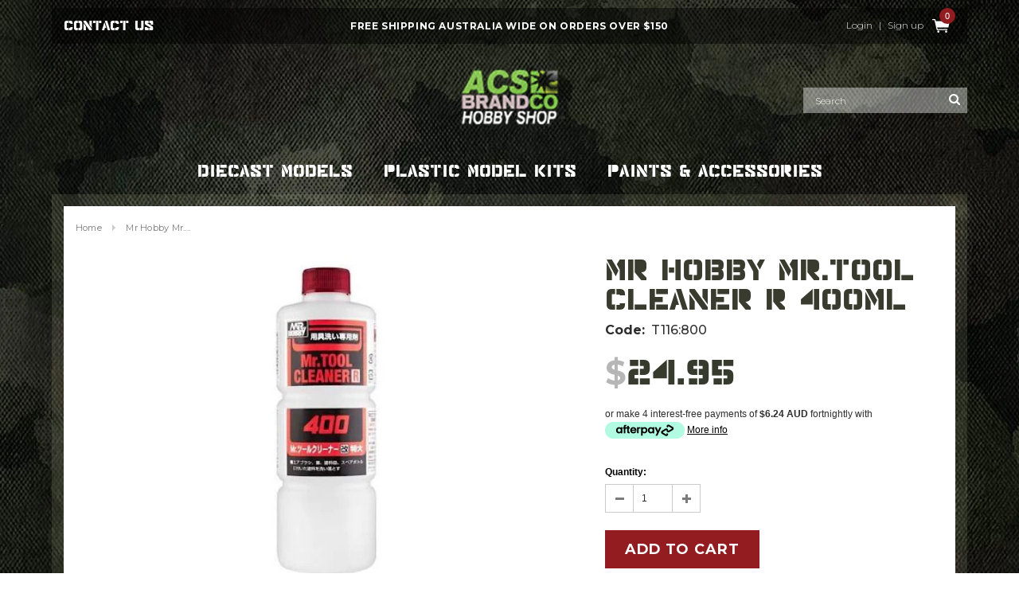

--- FILE ---
content_type: text/css
request_url: https://hobbyshopmelbourne.com.au/cdn/shop/t/2/assets/theme-styles-setting.css?v=119238840738439158761698098462
body_size: 6314
content:
html,body{font-size:12px;color:#2d2d2d}body{font-size:100%}a,.blog-detail .user-tags li{color:#000}.page-header h2,.page-header h1{color:#000;text-align:left}.breadcrumb a,.breadcrumb span{color:#848484;text-transform:capitalize}.site-header.on,body{background:#fff;background:url(//hobbyshopmelbourne.com.au/cdn/shop/t/2/assets/bg-body.png?v=91803537987172870181512648524);background-position:center top;background-repeat:repeat-x;background-attachment:scroll}.product-title{text-transform:uppercase}.products-grid .grid-item-border .product-image,.grid-item-border.product-img-box .product-photo-container{border-color:#c3c3c3}.btn,.btn-secondary,.text-continue a,.spr-summary-actions a,#get-rates-submit,.infinite-scrolling a,.infinite-scrolling-homepage a{font-size:12px}.btn,.btn-secondary,.text-continue a:hover,.product-item .btn:hover,.list-category .view:hover,.collection-title a.btn:hover,.list-category .grid-item:hover .collection-title a.btn,#mc_embed_signup .input-group-btn .btn:hover,.btn.spr-button:hover,#get-rates-submit:hover,#create_customer .action-btn input:hover,.template-customers-addresses .grid .large--right a:hover,.content-blog .list-blog .button a:hover,.quick-view .product-shop .btn,.ajax-success-modal .btn-secondary:hover,.infinite-scrolling a:hover,.infinite-scrolling-homepage a:hover{background-color:#000;color:#fff;border-color:#000}.header-panel-top #dropdown-cart .actions .btn{background-color:#000!important}.header-panel-top #dropdown-cart .actions .btn:hover{background-color:#e95144!important}.btn:hover,.btn-secondary:hover,.text-continue a,.product-item .btn,.list-category .view,.collection-title a.btn,#mc_embed_signup .input-group-btn .btn,.spr-summary-actions a,.spr-form-actions .btn:hover,.btn.spr-button,#get-rates-submit,#create_customer .action-btn input,.template-customers-addresses .grid .large--right a,.ajax-success-modal .btn-secondary,.infinite-scrolling a,.infinite-scrolling-homepage a{background-color:#fff;color:#000;border-color:#000}.btn span.arrow{border-left-color:#fff}.btn:hover span.arrow{border-left-color:#000}.spr-form-actions .btn,.spr-summary-actions a:hover{background-color:#000;color:#fff;border-color:#000}.product-item .btn,.list-category .view{background-color:transparent}.widget-featured-product .btn,.content-blog .list-blog .button a{border-color:#7d7d7d;background-color:#fff;color:#000}.quick-view .product-shop .btn:hover,.product-shop #add-to-cart-form .btn:hover,.cart-row .btn:hover,#dropdown-cart .actions .btn:hover{border-color:#e95144;background-color:#e95144;color:#fff}label,.spr-icon,.widget-title fieldset.box-title legend,.home-instagram .widget-title h3,.sidebar .widget-title,.related-products h2,.recently-viewed-products h2,.refined-widgets>span,.tab-content h4,.tab-content .spr-form-title,.tab-content .spr-review .spr-review-header-title,.tab-content .spr-review .spr-review-header-byline,#email-modal .window-window .window-content .title,#email-modal .window-window .window-content .message,.cart-list .price,#shipping-calculator h3,#add-comment-title,.title-comment,.lookbook-slideshow{color:#000}.product-shop .product-infor label{color:#2d2d2d}blockquote,small,.header-mobile .dropdown-menu,.footer-top h3,.sidebar-custom .widget-title h3 span,.sidebar-custom .widget-title h3 a,.tab-content .spr-review-content-body,.toolbar.toolbar-bottom .page-total,.dropdown-menu>li>a,.panel-group .panel-title,.site-footer .social-icons .text,.panel-group .panel-body h4,.tab-content h4,.tab-content .spr-form-label,.tab-content .spr-review .spr-review-header-byline{font-size:12px}#dropdown-cart .text-cart a,.product-label strong,.cart-row label.add-comments span:first-child{font-size:10px}.quickview-button a,.widget-tags li a,.header-top,.header-panel-bottom .free_shipping,#dropdown-cart .summary .label,.newsletter .input-group-btn>.btn,.site-nav .widget-featured-product .btn,.spr-summary-actions a,.toolbar,.cart-title h2,.cart-list input.update,.cart-list a.remove,.cart-row .total-price h3,.swatch label,.product-shop .product-infor label,#email-modal .window-window .window-content .message{font-size:11px}.free-shipping h3,.price-box,.cart-list .price{font-size:13px}.refined-widgets>span,.widget-title h3,.cart-row .btn,.contact-form .location h4,.product-shop .total-price>span,.related-products h2,.recently-viewed-products h2,#shipping-calculator h3,#customer_login .page-header h1,.grid-item h3,.tab-content .spr-form-title,.tab-content .spr-review .spr-review-header-title{font-size:14px}#dropdown-cart .summary .price,.product-shop .prices .compare-price{font-size:16px}.page-header h2,.page-header h1,.home-instagram .widget-title h3,#contactFormWrapper h2,.content-blog .list-blog h3,#add-comment-title,.title-comment,#email-modal .window-window .window-content .title,.widget-title fieldset.box-title legend,.collection-title h3.h5{font-size:20px}.refined-widgets>span,.site-nav>li>a,.header-top,.header-panel-bottom .free_shipping,#dropdown-cart .summary .label,#dropdown-cart .text-cart a,.page-header h2,.page-header h1,.banner h2,.banner-home-bottom .des h4,.widget-title h3,.free-shipping h3,.newsletter .block-title h3 span,#email-modal .window-window .window-content .title,.widget-new-product .widget-title h2,.collection-title a,.related-products h2,.recently-viewed-products h2,#shipping-calculator h3,#add-comment-title,.title-comment,.banner-home-top h4 span,.slide-heading,.footer-top h3,#contactFormWrapper h2,.contact-form .location h4,.content-blog .list-blog .button a,.widget-title fieldset.box-title legend,.product-label strong,.collection-title h3.h5,.nav-tabs,.tab-content .spr-form-title,.spr-summary-actions a,.cart-title h2,.cart-row .total-price h3,.cart-row label.add-comments span:first-child,.loading-modal,table.wishlist-product thead th,.template-customers-account .page-header h4,.template-customers-account .grid .grid-item p>a,.template-customers-addresses .grid .grid-item>p.button>a,.lookbook-slideshow .slide-des p:first-child,.btn,.btn-secondary,.text-continue a,#get-rates-submit,.infinite-scrolling a,.infinite-scrolling-homepage a,.panel-group .panel-title,.site-footer .social-icons .text{font-family:major_snafuregular}body,table th,.toolbar button,.sidebar-custom .widget-title h3,.site-nav .widget-featured-product .widget-title h3,.site-nav .widget-featured-product .btn,.blog-detail .page-header h1,.quickview-button a{font-family:}.countdown span,.widget-tags li a,.user-tags li a,.lookbook .slide-text,.template-customers-account .grid .grid-item>h5,.template-customers-addresses .grid .grid-item>h3{font-family:}.quick-view .selector-wrapper{display:none}.banner h2{color:#000}.banner p.line{background:#000}.banner p{color:#2d2d2d}@media (max-width: 767px){.header-mobile{width:66.66%}.header-bottom .top-header{width:33.34%}.header-bottom #dropdown-cart{width:300%}}.countdown .quickview-clock,.countdown #clock{font-family:Montserrat;font-size:16px}.nav-bar{background:none!important}.site-nav>li>a{color:#fff!important;font-size:22.79px;letter-spacing:normal!important;-webkit-transition:color ease-in-out .35s;-moz-transition:color ease-in-out .35s;transition:color ease-in-out .35s}.site-nav>li>a:hover{border:0px none;color:#86c850!important;text-decoration:none}.site-nav>li>a.current{border:0px none;color:#86c850!important;text-decoration:none}.site-nav>li:hover,.site-nav>li:hover a,.site-nav>li:hover a span{border:0px none!important}.site-nav.gf-menu>li>a,.site-nav.gf-menu>li>a span{color:#000}.site-nav.gf-menu>li>a:hover,.site-nav.gf-menu>li>a:hover span{color:#fff;font-weight:400}.home-slideshow .container{background:url(border-bg.jpg) repeat center center;padding:15px}.home-slideshow .slick-slider .slick-arrow{height:34px;opacity:1;width:27px;-webkit-transition:opacity ease-in-out .35s;-moz-transition:opacity ease-in-out .35s;transition:opacity ease-in-out .35s}.home-slideshow .slick-slider .slick-arrow:before{background:url(slide-arrows.png?v=1) no-repeat 0px 0px;background-size:auto 100%;content:"";display:block;height:34px;width:27px;opacity:1;position:absolute;left:0;top:0}.home-slideshow .slick-slider .slick-next{right:-82px}.home-slideshow .slick-slider .slick-next:before{background-position:-27px 0px;content:""}.home-slideshow .slick-slider .slick-prev{left:-82px}.home-slideshow .slick-slider .slick-prev:before{background-position:0px 0px;content:""}.home-slideshow .slick-slider .slick-arrow:hover{opacity:.47}.home-slideshow .slider-content{max-width:calc(100% - 120px);margin-top:-84px}.home-slideshow .slider-content.slider-content-left{text-align:left}.home-slideshow .slider-content.slider-content-right{text-align:right}.home-slideshow .slider-content.slider-content-center{text-align:center}.home-slideshow .slider-content.slider-content-center h2.slide-heading{margin:0 auto}.home-slideshow .slick-active .slider-content h2.slide-heading{font-weight:400;line-height:.83em;max-width:425px}.home-slideshow .slick-active .slider-content h2.slide-heading span span{color:#911b1f}.home-slideshow .slick-active .slider-content p.slide-text{padding-top:12px}.home-slideshow .slick-dots{position:absolute;text-align:center;top:34px;width:100%}.home-slideshow .slick-dots li{display:inline-block;height:22px;margin:0 7.5px;overflow:hidden;vertical-align:top;width:22px}.home-slideshow .slick-dots li button{background:url(slide-dot.png) no-repeat center center;background-size:100% 100%;border:0px none;display:block;height:22px;overflow:hidden;text-indent:-99999999px;width:22px;-webkit-transition:background-size .4s ease-in-out;-moz-transition:background-size .4s ease-in-out;-ms-transition:background-size .4s ease-in-out;-o-transition:background-size .4s ease-in-out;transition:background-size .4s ease-in-out}.home-slideshow .slick-dots li.slick-active button{background-color:#921c20;border-radius:50%}.home-slideshow .slick-active .slide-button{background:#921c20;border:0px none;color:#fff;font-family:Montserrat,sans-serif;font-size:19.18px;font-weight:700;height:54px;line-height:54px;padding:0 40px;margin:10px 0 0;text-transform:uppercase;-webkit-transition:background ease-in-out .35s;-moz-transition:background ease-in-out .35s;transition:background ease-in-out .35s}.home-slideshow .slick-active .slide-button:hover{background:#a40a0f}.banner-home-top{margin-top:30px;width:1170px}.banner-home-top .row li a{background:url(border-bg.jpg) no-repeat center center;display:block;padding:15px}.banner-home-top .row li h4{font-weight:400;line-height:.79em;margin-top:0;text-align:left;left:50px;top:43px;width:210px}.banner-home-top .row li h4 span{font-weight:400}.banner-home-top .row li a:hover{background-color:#00000080;background-blend-mode:multiply}.widget-new-product{padding-top:58px;padding-bottom:0}.widget-new-product .widget-title{background:#fff}.widget-new-product .widget-title fieldset.box-title{border:0px none}.widget-new-product .widget-title fieldset.box-title img:hover{opacity:1}.widget-title{margin-bottom:22px}.widget-new-product .widget-product .products-grid .product-title{color:#373b2d;font-size:14px;font-family:Montserrat,sans-serif;font-weight:700;min-height:40px;line-height:1em}.widget-new-product .widget-product .products-grid .price-box{color:#373b2d;font-family:major_snafuregular;font-size:40px;padding-top:10px}.price-box em{font-style:italic;font-size:18px;line-height:0em}.products-grid .grid-item .product-top{margin-bottom:-8px}.products-grid .grid-item .product-bottom{z-index:100}.widget-new-product .widget-product .products-grid a.product-link{background-color:#fff;background:url(border-bg.jpg) no-repeat center center;background-size:100% auto;display:block;height:37px;line-height:34px;color:#fff;font-family:Montserrat,sans-serif;font-size:15px;text-transform:uppercase;font-weight:700;margin-top:24px}.widget-new-product .widget-product .products-grid a.product-link:hover{background-color:#00000078;background-blend-mode:multiply;text-decoration:none}.top-header-panel{padding-top:10px}.top-header-panel .container{background:#00000073;height:45px;position:relative}.top-header-panel .container .header-panel-top{display:inline-block;float:none;vertical-align:top;width:auto}.top-header-panel .container .hl-right-top{display:inline-block;float:right;vertical-align:top;width:auto}.site-header p.text_order{font-family:major_snafuregular;font-size:19.03px;line-height:45px;margin:0;letter-spacing:normal;float:none;font-weight:400}.site-header p.text_order a{color:#fff;padding-left:5px;-webkit-transition:color ease-in-out .35s;-moz-transition:color ease-in-out .35s;transition:color ease-in-out .35s}.site-header p.text_order a:hover{color:#7baf51;text-decoration:none}.top-header-panel .container .hl_free_shipping{float:none;left:50%;position:absolute;top:0;width:auto;-webkit-transform:translateX(-50%);-ms-transform:translateX(-50%);transform:translate(-50%)}.top-header-panel .container .hl_free_shipping p.free_shipping{font-family:Montserrat,sans-serif;font-size:12px;font-weight:700;line-height:45px}.header-bottom .top-cart{margin:0;padding:0}.header-bottom .top-cart a{letter-spacing:0px}.header-bottom .top-cart a span.first{background:url(hobby-icon-cart.png) no-repeat center center,url(hobby-icon-cart-hover.png) no-repeat 45px center;border-bottom:0px none;display:block;height:45px;overflow:hidden;position:relative;text-indent:-99999999px;width:45px}.header-bottom .top-cart a #cartCount{display:none}.header-panel{border-top:0px none!important}.header-bottom .top-cart a:hover{border-bottom:0px none!important;text-decoration:none!important}.header-bottom .top-cart a:hover span.first{background:url(hobby-icon-cart-hover.png) no-repeat center center;border-bottom:0px none;text-decoration:none!important}.customer-links a,.customer-links{color:#fff;font-family:Montserrat,sans-serif;font-size:11.76px;font-weight:300;letter-spacing:0px;text-transform:none;line-height:45px;-webkit-transition:color ease-in-out .35s;-moz-transition:color ease-in-out .35s;transition:color ease-in-out .35s}.customer-links a:hover{color:#7caf52}.bottom-header-panel{margin:0;mix-blend-mode:screen}.customer-links li span.or{display:inline-block;padding-left:5px;padding-right:5px}.header-bottom .search-bar input.input-group-field{background:#fff6;border:0px none;color:#fff;font-weight:300;font-family:Montserrat,sans-serif;font-size:12px;padding:9px 30px 7px 15px;width:206px}.header-bottom .search-bar input.input-group-field::-webkit-input-placeholder{color:#fff;opacity:1}.header-bottom .search-bar input.input-group-field::-moz-placeholder{color:#fff;opacity:1}.header-bottom .search-bar input.input-group-field:-ms-input-placeholder{color:#fff;opacity:1}.header-bottom .search-bar input.input-group-field:-moz-placeholder{color:#fff;opacity:1}.header-bottom .search-bar .input-group-btn button.btn{height:32px;width:32px}.header-logo{margin-bottom:32px;margin-top:24px}.site-nav{padding-bottom:7px}.bottom-header-panel .nav-search{right:0}.main-content .index-section .banner{background:url(border-bg.jpg) repeat center center;margin-top:41px;text-align:right}.main-content .index-section .banner img{display:inline-block;height:auto;width:50%}.main-content .index-section .banner .container{left:0;margin-left:0;text-align:left;width:50%}.main-content .index-section .banner .container .inner{float:none;margin-left:50px;max-width:536px;width:80%}.main-content .index-section .banner .container .inner h2{color:#fff}.main-content .index-section .banner .container .inner h2 span{color:#fff;display:block;font-size:103.69px;font-weight:400;line-height:.81em;letter-spacing:0px;padding-bottom:3px}.main-content .index-section .banner .container .inner p{color:#fff;margin:0;text-align:left}.main-content .index-section .banner .container .inner p span{color:#fff;font-family:major_snafuregular;font-size:34.53px;line-height:.99em;letter-spacing:0px}.main-content .index-section .banner .container .inner p span span{display:block;font-family:Montserrat,sans-serif;font-size:16px;font-weight:700;letter-spacing:0px;text-transform:uppercase;padding-bottom:31px;padding-top:19px}.banner .inner a.btn{background:#921c20;border:0px none;height:60px;padding:0 40px}.banner .inner a.btn span{color:#fff;font-family:Montserrat,sans-serif;font-size:21.31px;font-weight:700;line-height:58px;letter-spacing:0px;text-transform:uppercase;-webkit-transition:background ease-in-out .35s;-moz-transition:background ease-in-out .35s;transition:background ease-in-out .35s}.banner .inner a.btn:hover{background:#a40a0f;color:#fff}.banner .inner a.btn:hover span{color:#fff}.banner .banner-badge{background:url(hobby-home-badge.png) no-repeat center center;display:block;background-size:100% auto;bottom:64px;height:264px;position:absolute;left:50%;margin-left:-209.5px;width:419px}.slide_brand{border-top:0px none;padding:11px 0 50px}.owl-theme .owl-controls .owl-buttons div{background:url(hubby-brands-arrow.png) no-repeat;border-radius:0}.slide_brand .owl-controls .owl-buttons div.owl-prev{left:-62px;background-position:0px 0px;height:34px;width:27px;overflow:hidden;top:50px}.slide_brand .owl-controls .owl-buttons div.owl-prev:hover{background-position:0px -34px}.slide_brand .owl-controls .owl-buttons div.owl-next{right:-62px;background-position:-27px 0px;height:34px;width:27px;overflow:hidden;top:50px}.slide_brand .owl-controls .owl-buttons div.owl-next:hover{background-position:-27px -34px}.slider-brand-wrapper{overflow:visible}.site-footer{padding:81px 0 0}.site-footer .container{padding:0;width:100%}.site-footer .container .footer-top{margin-left:auto;margin-right:auto;width:1150px}.site-footer .container .payment-footer-div{background-color:#0009;height:117px}.site-footer .container .payment-footer-div ul{background:url(hobby-footer-payment.png) no-repeat center top;height:100%;margin-left:auto;margin-right:auto;width:1150px}.site-footer .container .payment-footer-div ul li:first-child{max-width:720px;width:70%}.site-footer .container .payment-footer-div ul li img{padding-top:14px}.site-footer a span{font-family:Montserrat,sans-serif;border-bottom:1px solid transparent;color:#bebe9d;font-size:14px;font-weight:600;-webkit-transition:border ease-in-out .35s;-moz-transition:border ease-in-out .35s;transition:border ease-in-out .35s}.site-footer a:hover,.site-footer a:hover span{text-decoration:none!important}.site-footer a:hover span{border-bottom:1px solid #BEBE9D}.site-footer ul li{margin-bottom:7px}.footer-top h3{font-weight:400}.footer-top h3 span{font-size:28px;font-weight:400;letter-spacing:0px}.site-footer .col-2{position:relative}.site-footer .footer-badge{background:url(hobby-home-badge.png) no-repeat center center;background-size:100% auto;display:block;height:76px;position:absolute;right:10px;top:-43px;width:121px}.site-footer .footer-details a{border-bottom:1px solid transparent;color:#fff;font-family:Montserrat,sans-serif;font-size:14px;font-weight:500;-webkit-transition:border ease-in-out .35s;-moz-transition:border ease-in-out .35s;transition:border ease-in-out .35s}.site-footer .footer-details a:hover{text-decoration:none!important}.site-footer .footer-details a:hover{border-bottom:1px solid #fff}.site-footer .footer-details p{color:#fff;font-family:Montserrat,sans-serif;font-weight:300;font-size:14px;line-height:1.3em;padding-top:15px}.site-footer .footer-details p strong{font-size:16px;display:block;padding-bottom:6px;padding-top:0}.footer-newsletter{padding-bottom:27px;padding-top:2px}.footer-newsletter .newsletter .input-group-field{background:url(hubby-footer-field.png) no-repeat center center;background-size:100% auto;border:0px none;color:#fff;font-family:Montserrat,sans-serif;font-size:14px;font-weight:500;height:44px;margin:0 12px 0 0;padding:0;letter-spacing:0px;text-indent:15px;width:270px}.footer-newsletter .newsletter *::-moz-placeholder{color:#fff;opacity:1}.footer-newsletter .newsletter *:-ms-input-placeholder{color:#fff;opacity:1}.footer-newsletter .newsletter *:-moz-placeholder{color:#fff;opacity:1}.site-footer .footer-social h3{display:inline-block}.site-footer .footer-social h3 span{font-size:17.84px;line-height:30px;margin-right:10px}.footer-top .footer-social ul.social-icons{float:none;display:inline-block;vertical-align:top;margin:0;padding:0}.footer-top .footer-social ul.social-icons li a{border:0px none;background:#921c20;color:#fff;height:30px;line-height:30px;font-size:90%;width:30px}.footer-top .footer-social ul.social-icons li a:hover{background:#a40a0f;border:0px none;color:#fff}.site-footer .newsletter .input-group-btn>.btn{background:#921c20;color:#fff;height:43px;font-family:Montserrat,sans-serif;font-weight:600;font-size:15.27px;line-height:42px;letter-spacing:0px;margin:0;padding:0 25px;text-transform:uppercase}.site-footer .newsletter .input-group-btn>.btn:hover{background:#a40a0f;color:#fff}.footer-bottom{border:0px none;padding-bottom:10px;padding-top:22px}.footer-bottom .footer-bottom-inner{margin-left:auto;margin-right:auto;width:1150px}.footer-bottom address{display:inline-block}.footer-bottom address a{border-bottom:1px solid transparent;color:#bebe9d;margin-right:10px}.footer-bottom address a:hover{border-bottom:1px solid #BEBE9D;color:#bebe9d}.footer-bottom .footer-bottom-inner p{color:#bebe9d}.footer-bottom .footer-bottom-inner p a{border-bottom:1px solid transparent;color:#bebe9d}.footer-bottom .footer-bottom-inner p a:hover{border-bottom:1px solid #BEBE9D;color:#bebe9d}.slide_brand{margin-left:auto;margin-right:auto;max-width:1024px}.have-fixed .nav-bar{background:url(border-bg.jpg) repeat center center!important}.template-collection .main-content.container{border:15px solid rgba(255,255,204,.1);-webkit-background-clip:padding-box;background-clip:padding-box;padding:0;padding-top:0!important}.template-collection .main-content.container .row{background:#fff;margin:0}.template-collection .breadcrumb{background:#fff;margin:0;padding:17px 15px 25px}.template-collection .breadcrumb a{color:#787878;font-family:Montserrat,sans-serif;font-size:11px}.template-collection .widget-title{font-family:Montserrat,sans-serif}.template-collection .widget-title h3{color:#383b2d;font-size:22px;font-weight:400}.template-collection .collection-sidebar{padding-left:15px;padding-right:10px}.template-collection .sidebar-links .widget-content>ul>li>a,.sidebar-custom .widget-title h3 span{color:#373b2d;font-family:Montserrat,sans-serif;font-size:11px;font-weight:700;letter-spacing:0px}.sidebar-custom .widget-title{margin-bottom:10px;padding-top:11px}.sidebar-custom ul{margin-bottom:10px}.template-collection .page-header{margin-bottom:22px;margin-top:13px}.template-collection .col-main{padding-right:15px}.template-collection .page-header h2{color:#383b2d;font-size:31.71px;font-weight:400;letter-spacing:0px;margin-bottom:0;margin-top:26px}.template-collection .page-header .collection-des{color:#787878;font-family:Montserrat,sans-serif;font-size:14px;font-weight:500}.template-collection .toolbar{background:url(bg-body.png) repeat center center!important;border:0px none;margin-bottom:20px;text-align:left}.template-collection .toolbar label{color:#fff;font-family:Montserrat,sans-serif;font-size:11px;font-weight:700}.template-collection .toolbar button.dropdown-toggle{border:1px solid #6F7557;font-family:Montserrat,sans-serif;font-size:11px;font-weight:400}.template-collection .toolbar button.dropdown-toggle:after{border-left:1px solid #6F7557}.template-collection .toolbar .dropdown-menu{border:1px solid #6F7557;margin-top:0}.template-collection .toolbar .btn-group{margin:9px 8px 9px 22px}.template-collection .product-collection{padding-top:0;padding-bottom:4px}.template-collection .product-collection .product-title{background:#fff;min-height:40px}.template-collection .product-collection .product-title fieldset.box-title{border:0px none}.template-collection .product-collection .product-title fieldset.box-title img:hover{opacity:1}.template-collection .product-collection .product-title{color:#373b2d;font-size:14px;font-family:Montserrat,sans-serif;font-weight:700;line-height:1em}.template-collection .product-collection .price-box{color:#373b2d;font-family:major_snafuregular;font-size:40px;padding-top:10px}.template-collection .product-collection .product-top{margin-bottom:-8px}.template-collection .product-collection .product-bottom{z-index:100}.template-collection .product-collection a.product-link{background-color:#fff;background:url(border-bg.jpg) no-repeat center center;background-size:100% auto;display:block;height:37px;line-height:34px;color:#fff;font-family:Montserrat,sans-serif;font-size:15px;text-transform:uppercase;font-weight:700;margin-top:24px}.template-collection .product-collection a.product-link:hover{background-color:#00000078;background-blend-mode:multiply;text-decoration:none}.products-grid .grid-item .product-grid-image{padding-top:25px;padding-bottom:25px}.template-product .main-content.container{border:15px solid rgba(255,255,204,.1);-webkit-background-clip:padding-box;background-clip:padding-box;padding:0}.template-product .main-content.container .row{background:#fff;margin:0}.template-product .breadcrumb{background:#fff;margin:0;padding:17px 15px 25px}.template-product .breadcrumb a,.template-product .breadcrumb span{color:#787878;font-family:Montserrat,sans-serif;font-size:11px}.template-product .widget-title{font-family:Montserrat,sans-serif}.template-product .widget-title h3{color:#383b2d;font-size:22px;font-weight:400}.template-customers-login .main-content.container,.template-customers-register .main-content.container,.template-page .main-content.container{border:15px solid rgba(255,255,204,.1);-webkit-background-clip:padding-box;background-clip:padding-box;padding:0}.template-customers-login .main-content,.template-customers-register .main-content{min-height:auto}.template-customers-login .main-content.container .login-page,.template-customers-register .main-content.container .create-an-account,.template-page .side{background:#fff;margin:0}.template-customers-login .breadcrumb,.template-customers-register .breadcrumb,.template-page .breadcrumb{background:#fff;margin:0;padding:17px 15px 25px}.template-customers-login .breadcrumb a,.template-customers-login .breadcrumb span,.template-customers-register .breadcrumb a,.template-customers-register .breadcrumb span,.template-page .breadcrumb a,.template-page .breadcrumb span{color:#787878;font-family:Montserrat,sans-serif;font-size:11px}.template-customers-login .widget-title,.template-customers-register .widget-title{font-family:Montserrat,sans-serif}.template-customers-login .widget-title h3,.template-customers-register .widget-title h3{color:#383b2d;font-size:22px;font-weight:400}.template-page .page-header h1{color:#383b2d;font-size:40.63px;font-weight:400;letter-spacing:0px}#customer_login .action-btn,#recover_password .action-btn,#create_customer .action-btn{margin-bottom:0}#customer_login .page-header,#recover_password .page-header,#create_customer .page-header{margin-bottom:21px;padding-top:14px}#customer_login .page-header h1,#recover_password .page-header h2,#create_customer .page-header h2{background:none;border:0px none;color:#383b2d;font-size:40.63px;font-weight:400;text-align:center}#create_customer p{font-family:Montserrat,sans-serif}#customer_login,#recover_password,#create_customer{margin-left:auto;margin-right:auto;max-width:380px;padding-bottom:129px;text-align:center;width:90%}#customer_login label span,#recover_password label span,#create_customer label span{color:#383b2d;font-family:Montserrat,sans-serif;font-size:12px;font-weight:400}#customer_login input,#recover_password input,#create_customer input{margin-bottom:18px;width:100%}#customer_login input[type=password],#recover_password input[type=email],#create_customer input[type=password]{margin-bottom:22px}#customer_login .action-btn input,#recover_password .action-btn input,#create_customer .action-btn input{background:#921c20;border:0px none;color:#fff;font-family:Montserrat,sans-serif;font-size:17.76px;font-weight:700;display:block;height:50px;line-height:48px;margin-bottom:29px;text-align:center;text-transform:uppercase;width:100%}#customer_login p.last a,#customer_login p.last span,#recover_password p.last a,#recover_password p.last span,#create_customer p.last a,#create_customer p.last span{font-family:Montserrat,sans-serif;font-size:12px;font-style:normal}#customer_login p.last a,#recover_password p.last a{text-decoration:underline}.side{display:table;font-family:Montserrat,sans-serif}.side .side-left{display:table-cell;vertical-align:top;width:220px}.side .side-left ul{list-style:none;margin:0;padding:17px 0 0 15px}.side .side-left ul li{margin:19px 0 0;padding:0;position:relative}.side .side-left ul li a{font-size:11px;font-weight:700;margin:0;padding:0}.side .side-left ul li.side-active a{padding-left:10px}.side .side-left ul li.side-active a:before{content:"";border:5px solid transparent;border-left:5px solid #383B2E;display:block;width:0px;height:0px;margin-top:-5px;position:absolute;top:50%}.side .side-right{display:table-cell;padding-bottom:90px;vertical-align:top;width:auto}.side .side-right .page-header{margin-bottom:0;padding-top:29px}.side .side-right h2{color:#383b2d;display:block;font-size:17px;font-weight:600;padding-top:20px;text-transform:uppercase}.side .side-right p{color:#383b2d;font-size:13px;max-width:80%}.template-product .product-shop .product-title h2{color:#383b2d;font-size:41.77px;font-family:major_snafuregular;line-height:.89em;font-weight:400}.template-product .product-img-box{width:60%!important;position:relative;overflow:hidden}.template-product .product-img-box .slider-for .slick-slide{float:left}.template-product .product-img-box .slider-nav{padding-bottom:50px;padding-top:10px}.template-product .product-img-box .slider-nav .slick-slide{position:relative;padding-bottom:20px}.template-product .product-img-box .slider-nav .slick-current:after{background:url(border-bg.jpg) repeat center center;background-size:100% auto;content:"";display:block;width:100%;height:7px;position:absolute;bottom:0}.template-product .product-img-box .slider-nav .slick-arrow{background:url(product-slide-arrows.png) no-repeat -100% -100%;border:0px none;overflow:hidden;position:absolute;text-indent:-99999999px;bottom:0;height:27px;width:27px}.template-product .product-img-box .slider-nav .slick-arrow.slick-next{background-position:right top;left:auto;right:calc(50% - 40px)}.template-product .product-img-box .slider-nav .slick-arrow.slick-prev{background-position:left top;left:calc(50% - 40px);right:auto}.template-product .product-shop{width:40%!important}.template-product .product-shop .product-infor label{font-family:Montserrat,sans-serif;font-size:16px;font-weight:700;min-width:inherit;text-transform:capitalize}.template-product .product-shop .product-infor span{font-family:Montserrat,sans-serif;font-size:16px;font-weight:500}.template-product .product-shop .price{color:#373b2d;font-size:49.12px;font-family:major_snafuregular;line-height:.89em;font-weight:400}.template-product .product-shop .price b{color:#b6b6b6;font-family:Montserrat,sans-serif;font-size:41.02px;font-weight:700}.template-product .product-shop #add-to-cart-form .btn{background:#921c20!important;border:0px none!important;color:#fff;font-family:Montserrat,sans-serif;font-size:17.76px;font-weight:700;max-width:195px;min-width:inherit;text-align:center}.template-product .product-shop #add-to-cart-form .btn:hover{background:#60552d!important}.template-product .nav-tabs>li{max-width:220px}.template-product .nav-tabs>li>a{color:#383b2d;font-size:22.74px;font-weight:400;line-height:.75em}.template-product .tab-content{padding:0 30px 66px}.template-product .tab-content ul{list-style:none;margin:0!important;max-width:660px;padding-left:0}.template-product .tab-content ul li{color:#393b2f;margin-bottom:12px;display:block;padding-top:4px;padding-bottom:5px;font-family:Montserrat,sans-serif;font-size:14px;font-weight:500;line-height:1.44em;padding-left:48px;position:relative}.template-product .tab-content ul li:before{content:"";display:block;width:32px;height:32px;background:url(//hobbyshopmelbourne.com.au/cdn/shop/t/2/assets/tab-bullet.png?v=50149948378867811441516105584) no-repeat left top;position:absolute;left:0;top:50%;margin-top:-16px}.template-product .tab-content div{font-family:Montserrat,sans-serif;font-size:14px;font-weight:500;line-height:1.44em}.template-product .tab-content h4{font-size:20px;font-family:Montserrat,sans-serif;line-height:1.6em;font-weight:500}.template-product .related-products{border:0px none;padding-top:0;padding-bottom:57px}.template-product .related-products .related-title{display:block;text-align:center}.template-product .related-products .related-title img{margin:0 auto}.template-product .related-products .product-title{background:#fff;min-height:40px}.template-product .related-products .product-title fieldset.box-title{border:0px none}.template-product .related-products .product-title fieldset.box-title img:hover{opacity:1}.template-product .related-products .product-title{color:#373b2d;font-size:14px;font-family:Montserrat,sans-serif;font-weight:700;line-height:1em}.template-product .related-products .price-box{color:#373b2d;font-family:major_snafuregular;font-size:40px;padding-top:10px}.template-product .related-products .product-top{margin-bottom:-8px}.template-product .related-products .product-bottom{z-index:100}.template-product .related-products a.product-link{background-color:#fff;background:url(border-bg.jpg) no-repeat center center;background-size:100% auto;display:block;height:37px;line-height:34px;color:#fff;font-family:Montserrat,sans-serif;font-size:15px;text-transform:uppercase;font-weight:700;margin-top:24px}.template-product .related-products a.product-link:hover{background-color:#00000078;background-blend-mode:multiply;text-decoration:none}.template-cart .main-content.container{border:15px solid rgba(255,255,204,.1);-webkit-background-clip:padding-box;background-clip:padding-box;padding:0;min-height:auto}.template-cart .main-content.container .row,.template-cart .main-content.container .shopify-section{background:#fff;margin:0;padding-bottom:50px}.template-cart .breadcrumb{background:#fff;margin:0;padding:17px 15px 25px}.template-cart .breadcrumb a,.template-cart .breadcrumb span{color:#787878;font-family:Montserrat,sans-serif;font-size:11px}.template-cart .cart-title h2{background:none;border-bottom-color:#d0d0d0;color:#383b2d;font-family:Montserrat,sans-serif;font-size:16px;font-weight:700;padding-left:5px;padding-top:14px;padding-bottom:9px}.template-cart .cart-row .total-price h3{background:none}.template-cart .page-header{background:#fff;margin:0;padding-top:5px;padding-bottom:5px}.template-cart .col-main{padding-right:15px}.template-cart .page-header h2{color:#383b2d;font-size:31.71px;font-weight:400;letter-spacing:0px;margin-bottom:0;margin-top:26px}.template-cart .page-header .collection-des{color:#787878;font-family:Montserrat,sans-serif;font-size:14px;font-weight:500}.template-cart .page-header h1{color:#383b2d;font-family:major_snafuregular;font-size:41.77px;font-weight:400;line-height:1em;padding-left:15px}.template-cart .page-header a.continue{background-position:40px -159px;width:calc(25% - 15px)}.template-cart .cart-row .total-price{text-align:left;border-bottom:0px none}.template-cart .cart-row .total-price h3{border-top-color:#d0d0d0;color:#383b2d;font-family:Montserrat,sans-serif;font-size:16px;font-weight:700;padding-left:5px;padding-top:14px;padding-bottom:9px}.template-cart .cart-row .total-price p{color:#373b2d;font-family:major_snafuregular,sans-serif;font-size:37.79px;font-weight:700}.template-cart .cart-row .total-price p b{color:#b6b6b6;font-family:Montserrat,sans-serif;font-size:31.55px}.template-cart .cart-list li{border-bottom-color:#d0d0d0;padding-bottom:47px}.template-cart .cart-list li:last-child{border-bottom-color:#fff}.template-cart .cart-list a.product-img{width:30%}.template-cart .cart-list .product-details{padding-top:7px;width:70%}.template-cart .cart-list .product-name{color:#373b2d;font-family:Montserrat,sans-serif;font-size:16px;font-weight:700;margin-bottom:14px;text-transform:uppercase}.template-cart .cart-list .price{color:#373b2d;font-family:Montserrat,sans-serif;font-size:30px;font-weight:700;margin-bottom:20px}.template-cart .cart-list .quantity label{color:#373b2d;font-family:Montserrat,sans-serif;font-size:14px;font-weight:700;margin-bottom:10px}.template-cart .cart-list a.remove{color:#911b1f;border-bottom-color:#911b1f;font-family:Montserrat,sans-serif;font-size:11.88px}.template-cart .cart-list a.update{color:#373b2d;border-bottom-color:#373b2d;font-family:Montserrat,sans-serif;font-size:11.88px}.template-cart .cart-row .btn{background:#921c20!important;border:0px none!important;color:#fff;font-family:Montserrat,sans-serif;font-size:17.76px;font-weight:700;max-width:195px;min-width:inherit;text-align:center}.template-cart .cart-row .btn:hover{background:#60552d!important}#contact .main-content{background:#fff;padding-bottom:79px}#contact .breadcrumb{background:#fff;margin:0;padding:17px 15px 25px}#contact .breadcrumb a,#contact .breadcrumb span{color:#787878;font-family:Montserrat,sans-serif;font-size:11px}#contact .cart-title h2{border-bottom-color:#d0d0d0;color:#383b2d;font-family:Montserrat,sans-serif;font-size:16px;font-weight:700;padding-left:5px;padding-top:14px;padding-bottom:9px}#contact .page-header{background:#fff;margin:0;padding-top:5px;padding-bottom:5px}#contact .col-main{padding-right:15px}.location p{font-weight:500}.location p b{font-weight:700;display:block}.location .footer-social h3{display:block;margin-bottom:0}.location .footer-social h3 span{font-family:Montserrat,sans-serif;font-size:12px;font-weight:700;text-transform:uppercase;line-height:30px;margin-right:10px}.location .footer-social ul.social-icons{float:none;list-style:none;display:block;vertical-align:top;margin:0;padding:0}.location .footer-social ul.social-icons li a{border:0px none;border-radius:50%;background:#921c20;color:#fff;display:block;font-size:115%;height:35px;line-height:35px;width:35px;text-align:center}.location .footer-social ul.social-icons li a:hover{background:#a40a0f;border:0px none;color:#fff}#contact_form .row{margin-left:5px;margin-right:5px}#contactFormWrapper h2,#contact_form .location h2{color:#383b2d;font-size:34px;font-weight:400;margin-bottom:22px;margin-top:20px}#contact_form .location h2{font-family:major_snafuregular,sans-serif;margin-bottom:18px}#contactFormWrapper label{color:#383b2d;font-family:Montserrat,sans-serif;font-size:12px;font-weight:500;margin-bottom:7px}.map{margin-bottom:3px}#contact_form .location p{color:#383b2d;font-family:Montserrat,sans-serif;font-size:13px;font-weight:500;line-height:1.54em;margin-bottom:9px}#contact_form .location p b{font-size:12px;font-weight:700;text-transform:uppercase}#contact_form .location p:last-of-type{margin-top:14px;margin-bottom:9px}#contactFormWrapper input{margin-bottom:18px}#contactFormWrapper textarea{resize:vertical}#contactFormWrapper .btn{background:#921c20!important;border:0px none!important;color:#fff;font-family:Montserrat,sans-serif;font-size:17.76px;font-weight:700;height:50px;line-height:50px;min-width:157px;text-align:center}#contactFormWrapper .btn:hover{background:#60552d!important}.template-list-collections .main-content.container{border:15px solid rgba(255,255,204,.1);-webkit-background-clip:padding-box;background-clip:padding-box;padding:0}.template-list-collections .main-content.container .row{background:#fff;margin:0}.template-list-collections .breadcrumb{background:#fff;margin:0;padding:17px 15px 25px}.template-list-collections .breadcrumb a,.template-list-collections .breadcrumb span{color:#787878;font-family:Montserrat,sans-serif;font-size:11px}.template-list-collections .page-header{background:#fff;margin:0;padding-top:5px;padding-bottom:5px;text-align:center}.template-list-collections .page-header h2{color:#383b2d;font-size:31.71px;font-weight:400;letter-spacing:0px;margin-bottom:16px;margin-top:26px;text-align:center}.template-list-collections .col-main{padding-right:15px}.template-list-collections .main-content.container .row{padding-left:5px;padding-right:5px}.template-list-collections .list-category .collection-title-wrapper a.btn{background:#921c20!important;border:0px none!important;color:#fff;font-family:Montserrat,sans-serif;font-size:17.76px;font-weight:700;height:50px;line-height:50px;min-width:157px;text-align:center}.template-list-collections .list-category .collection-title-wrapper a.btn:hover{background:#60552d!important}.template-list-collections .list-category .collection-title h5{font-weight:400}.template-list-collections .list-category .collection-title a span{color:#383b2d;font-size:22px;font-weight:400}.template-customers-account .main-content.container{border:15px solid rgba(255,255,204,.1);-webkit-background-clip:padding-box;background-clip:padding-box;padding:0}.template-customers-account .main-content.container{min-height:auto}.template-customers-account .main-content.container .grid{background:#fff;margin:0;padding:15px}.template-customers-account .breadcrumb{background:#fff;margin:0;padding:17px 15px 25px}.template-customers-account .breadcrumb a,.template-customers-account .breadcrumb span{color:#787878;font-family:Montserrat,sans-serif;font-size:11px}.template-customers-account .page-header{background:#fff;margin:0;padding:5px 15px;text-align:center}.template-customers-account .page-header h1{color:#383b2d;font-size:31.71px;font-weight:400;letter-spacing:0px;margin-bottom:16px;margin-top:26px;text-align:center}.template-customers-account .page-header h4{color:#383b2d;font-size:24px;font-weight:400;letter-spacing:0px;margin-bottom:16px;margin-top:26px;text-align:center}.template-customers-account .two-thirds p,.template-customers-account .one-third h5,.template-customers-account .one-third p{text-align:center}.template-customers-account .one-third p a.btn{display:inline-block;background:#921c20!important;border:0px none!important;color:#fff;font-weight:500;text-align:center;font-family:Montserrat,sans-serif;font-size:16px;font-weight:700;height:50px;line-height:50px;padding:0 40px}.template-customers-account .one-third p a.btn:hover{background:#60552d!important}.template-customers-addresses .main-content.container{border:15px solid rgba(255,255,204,.1);-webkit-background-clip:padding-box;background-clip:padding-box;padding:0}.template-customers-addresses .main-content.container{min-height:auto}.template-customers-addresses .main-content.container .grid{background:#fff;margin:0;padding:15px}.template-customers-addresses .breadcrumb{background:#fff;margin:0;padding:17px 15px 25px}.template-customers-addresses .breadcrumb a,.template-customers-addresses .breadcrumb span{color:#787878;font-family:Montserrat,sans-serif;font-size:11px}.template-customers-addresses .page-header{background:#fff;margin:0;padding:5px 15px;text-align:center}.template-customers-addresses .page-header h1{color:#383b2d;font-size:31.71px;font-weight:400;letter-spacing:0px;margin-bottom:16px;margin-top:26px;text-align:center}.template-customers-addresses .page-header h2{color:#383b2d;font-size:24px!important;font-weight:400;letter-spacing:0px;margin-bottom:16px;margin-top:26px;text-align:center}.template-customers-addresses .grid .grid-item p{text-align:center}.template-customers-addresses .grid .grid-item p a.btn{display:inline-block;background:#921c20!important;border:0px none!important;color:#fff;font-family:Montserrat,sans-serif;font-size:17.76px!important;font-weight:700;height:50px;line-height:50px;min-width:157px;text-align:center}.template-customers-addresses .grid .grid-item p a.btn:hover{background:#60552d!important}.template-customers-addresses .grid{text-align:center}.template-customers-addresses .grid form input,.template-customers-addresses .grid form select{margin:0 auto 15px}.template-customers-addresses .grid form .btn,.template-customers-addresses .grid form a{display:inline-block;background:#921c20!important;border:0px none!important;color:#fff;font-family:Montserrat,sans-serif;font-size:17.76px!important;font-weight:700;height:50px;line-height:50px;min-width:157px;text-align:center;text-transform:uppercase}.template-customers-addresses .grid form a{position:relative;top:-4px}.template-customers-addresses .grid form .btn:hover,.template-customers-addresses .grid form a:hover{background:#60552d!important;text-decoration:none}.template-customers-addresses .grid .grid-item>p.button>a{font-family:Montserrat,sans-serif}.mobile-show-nav{display:none!important}.template-index .main-content{padding-top:0!important}.template-search .main-content.container{border:15px solid rgba(255,255,204,.1);-webkit-background-clip:padding-box;background-clip:padding-box;padding:0}.template-search .main-content.container .search-page{background:#fff;margin:0;padding:15px}.template-search .breadcrumb{background:#fff;margin:0;padding:17px 15px 25px}.template-search .breadcrumb a,.template-search .breadcrumb span{color:#787878;font-family:Montserrat,sans-serif;font-size:11px}.template-search .cart-title h2{border-bottom-color:#d0d0d0;color:#383b2d;font-family:Montserrat,sans-serif;font-size:16px;font-weight:700;padding-left:5px;padding-top:14px;padding-bottom:9px}.template-search .page-header{background:#fff;margin:0;padding-top:5px;padding-bottom:5px}.template-search .product-title{color:#373b2d;font-size:14px;font-family:Montserrat,sans-serif;font-weight:700;line-height:1em}.template-search .price-box{color:#373b2d;font-family:major_snafuregular;font-size:40px;padding-top:10px}.infinite-scrolling a{color:#393c2b;font-family:Montserrat,sans-serif;font-size:16px;font-weight:700;height:46px;line-height:42px;margin-top:0;margin-bottom:70px;padding-top:0;padding-bottom:0}#dropdown-cart .summary .label{color:#000;font-family:Montserrat,sans-serif;font-size:14px;font-weight:700}#dropdown-cart .actions .btn,#dropdown-cart .text-cart a{font-family:Montserrat,sans-serif;font-size:14px;font-weight:700}.pages_select{display:none}.template-customers-order .main-content.container{border:15px solid rgba(255,255,204,.1);-webkit-background-clip:padding-box;background-clip:padding-box;padding:0}.template-customers-order .main-content.container p,.template-customers-order .main-content.container .grid{background:#fff;margin:0;padding:15px}.template-customers-order .breadcrumb{background:#fff;margin:0;padding:17px 15px 25px}.template-customers-order .breadcrumb a,.template-customers-order .breadcrumb span{color:#787878;font-family:Montserrat,sans-serif;font-size:11px}.template-customers-order .cart-title h2{border-bottom-color:#d0d0d0;color:#383b2d;font-family:Montserrat,sans-serif;font-size:16px;font-weight:700;padding-left:5px;padding-top:14px;padding-bottom:9px}.template-customers-order .page-header{background:#fff;margin:0;padding:15px}.template-customers-order .main-content.container .grid .page-header,.template-customers-order .main-content.container .grid p{padding:0}.template-customers-order .main-content.container .grid table{margin-top:10px;margin-bottom:20px}.text-continue a,.ajax-success-modal .btn-secondary{font-family:Montserrat,sans-serif;font-size:15px;font-weight:700}.price-box{position:relative}.old-price{color:#911b1f!important;display:block;font-size:12px;position:relative;text-align:center;margin-top:-20px;padding-bottom:10px;width:100%}.old-price span{font-size:16px}.price.on-sale,.special-price{color:#911b1f!important}
/*# sourceMappingURL=/cdn/shop/t/2/assets/theme-styles-setting.css.map?v=119238840738439158761698098462 */
